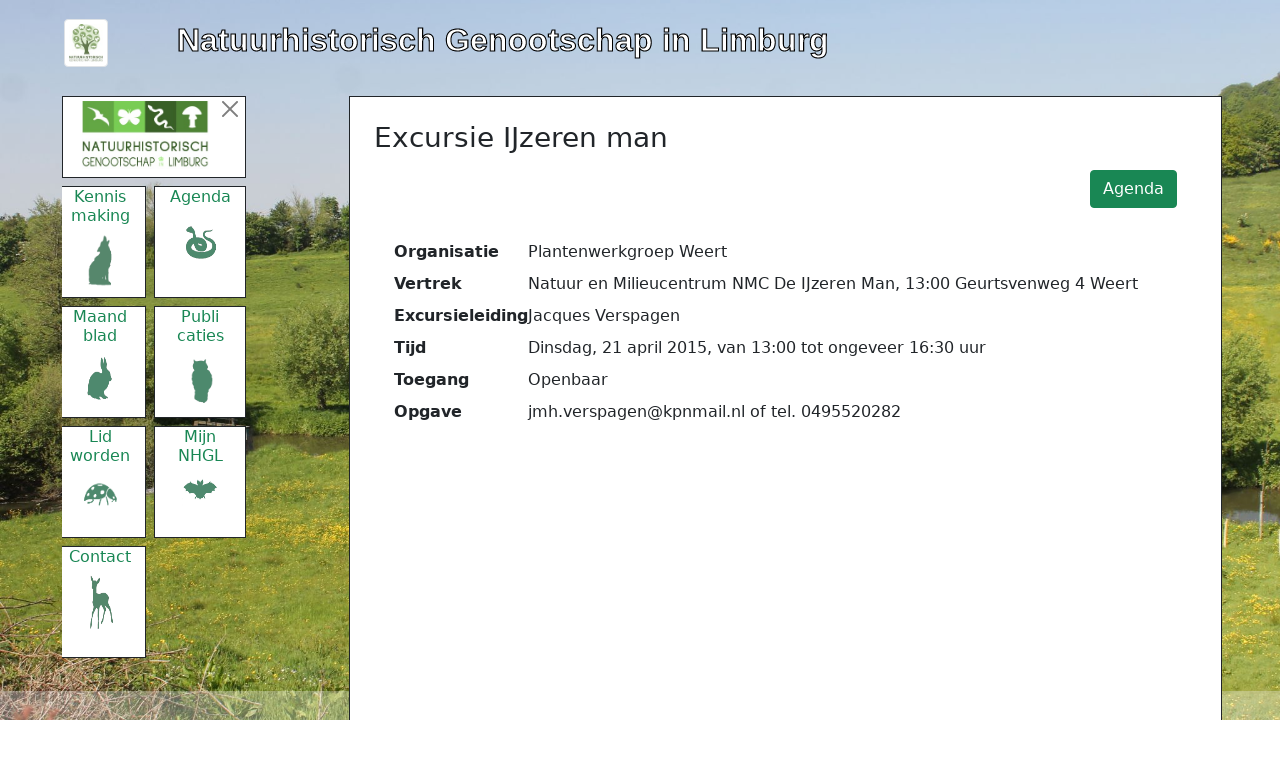

--- FILE ---
content_type: text/html; charset=UTF-8
request_url: https://ww1.nhgl.nl/agenda/item/1399
body_size: 10050
content:
<!-- Standard Page -->

<!doctype html>
<html lang="nl">
<head>
	<meta charset="utf-8">
	<meta name="viewport" content="width=device-width, initial-scale=1, shrink-to-fit=no">
	<title>Natuurhistorisch Genootschap in Limburg</title>
	
	<link href="https://cdn.jsdelivr.net/npm/bootstrap@5.1.3/dist/css/bootstrap.min.css" rel="stylesheet" integrity="sha384-1BmE4kWBq78iYhFldvKuhfTAU6auU8tT94WrHftjDbrCEXSU1oBoqyl2QvZ6jIW3" crossorigin="anonymous">
	<link rel="stylesheet" href="https://cdn.jsdelivr.net/npm/bootstrap-icons@1.7.2/font/bootstrap-icons.css">
	
	<style>
		.frame {
			width: 100%;
			height: 2000px;
			background: url("/assets/img/background/Olaf/2048px/Geuldal bij Volmolen.jpg") no-repeat fixed center;
			background-size: cover;
		}

		.title a {
			font-size: 1.3rem;
			font-family: "Times Roman New",Geneva,Arial, sans-serif;
			color: #ffffff;
			-webkit-text-stroke-color: #000000;
			-webkit-text-stroke-width: 1.1px;
		}
		
		@media (min-width: 576px) {
			.title a {
				font-size: 1.4rem;
			}
		
		@media (min-width: 768px) {
			.title a {
				font-size: 1.5rem;
			}
		
		}

		@media (min-width: 992px) {
			.offcanvas {
				visibility: visible !important;
				transform: none;
			}
			
			.title a {
				font-size: 2rem;
			}
		}
	</style>
	
	<script>
		function displayViewPortDimensions () {
			vw = Math.max(document.documentElement.clientWidth || 0, window.innerWidth || 0);
			document.getElementById("vw").innerHTML = vw;

			vh = Math.max(document.documentElement.clientHeight || 0, window.innerHeight || 0);
			document.getElementById("vh").innerHTML = vh;
			
			if (vw>=1400) {
				document.getElementById("bp").innerHTML = "xxl";
			} else if (vw>=1200) {
				document.getElementById("bp").innerHTML = "xl";
			} else if (vw>=992) {
				document.getElementById("bp").innerHTML = "lg";
			} else if (vw>=768) {
				document.getElementById("bp").innerHTML = "md";
			} else if (vw>=576) {
				document.getElementById("bp").innerHTML = "sm";
			} else {
				document.getElementById("bp").innerHTML = "xsm";
			}
		}
	</script>
</head>

<body class="frame" 
			onresize="displayViewPortDimensions();"
	>
	
	<div class="container-xl" data-nosnippet>
		<a class="visually-hidden visually-hidden-focusable d-inline-flex p-2 m-1" href="#content">Naar de inhoud</a>
		<a class="visually-hidden visually-hidden-focusable d-none d-md-inline-flex p-2 m-1" href="#main-nav">Naar de hoofdnavigatie</a>
	</div>

	<div class="d-flex flex-row fixed-top mt-3 mx-2">

		
		<div class="logo title col-1 text-start ms-5 ps-2 pb-1">
			<a href="https://nhgl.nl" title="NHGL website">
				<img class="img-thumbnail" src="https://ww1.nhgl.nl/assets/logo/nhgl/nghl boom_100px.jpg" alt="Naar de NHGL website" style="max-height: 3rem"/>
			</a>
		</div>

		
		<div class="title col text-start text-success px-3">
			<a class="text-decoration-none" href="/" title="Startpagina">
				<strong>Natuurhistorisch Genootschap in Limburg</strong>
			</a>
		</div>

		
		
		
		<div class="menu-button d-lg-none col-1 text-start me-3" style="z-index: 1045">
			<a class="btn btn-success p-0" data-bs-toggle="offcanvas" href="#main-nav" role="button" aria-controls="main-nav"><i class="bi-list h2" title="Menu" alt="Open het menu"></i></a>
		</div>

	</div>

	
	<div class="offcanvas offcanvas-start bg-transparent border-0 mt-5" data-bs-backdrop="true" data-bs-scroll="true" tabindex="-1" id="main-nav" aria-labelledby="menuLabel">
		<div class="container w-75">
			<div class="offcanvas-header mt-5 me-5 p-0 pe-5 pb-2 ps-1">
				<div class="row">
					<div class="item col bg-white border border-dark my-0 mx-2 pt-1 pb-2 pe-0 text-center" id="menuLabel">
						<a href="\"><img class="img-fluid w-75" src="https://ww1.nhgl.nl/assets/logo/nhgl/nghl liggend_300px.jpg" title="Startpagina" alt="logo naar startpagina"/></a>
						<button type="button" class="btn-close align-top" data-bs-dismiss="offcanvas" title="Menu sluiten" aria-label="Menu sluiten"></button>
					</div>
				</div>
			</div>

			<div class="offcanvas-body me-5 p-0 pe-5 overflow-hidden">
				<!-- Menu -->

<div class="row pe-1">
			<div class="item d-flex flex-column col-6 w-50 mb-2 px-1">
			<a class="link-success text-decoration-none" href="/kennismaking">
				<div class="button w-100 text-success text-center bg-white border border-dark px-2" style="height: 7rem">
					<h6> Kennis&#8203making </h6>
					<img class="h-50 w-50" src="/assets/img/buttons/nature/Wolf.png"/>
				</div>
			</a>
		</div>
		
			<div class="item d-flex flex-column col-6 w-50 mb-2 px-1">
			<a class="link-success text-decoration-none" href="/agenda">
				<div class="button w-100 text-success text-center bg-white border border-dark px-2" style="height: 7rem">
					<h6> Agenda </h6>
					<img class="h-50 w-50" src="/assets/img/buttons/nature/Slang.png"/>
				</div>
			</a>
		</div>
		</div><div class="row pe-1">
			<div class="item d-flex flex-column col-6 w-50 mb-2 px-1">
			<a class="link-success text-decoration-none" href="/maandblad">
				<div class="button w-100 text-success text-center bg-white border border-dark px-2" style="height: 7rem">
					<h6> Maand&#8203blad </h6>
					<img class="h-50 w-50" src="/assets/img/buttons/nature/Konijn.png"/>
				</div>
			</a>
		</div>
		
			<div class="item d-flex flex-column col-6 w-50 mb-2 px-1">
			<a class="link-success text-decoration-none" href="/publicaties">
				<div class="button w-100 text-success text-center bg-white border border-dark px-2" style="height: 7rem">
					<h6> Publi&#8203caties </h6>
					<img class="h-50 w-50" src="/assets/img/buttons/nature/Uil.png"/>
				</div>
			</a>
		</div>
		</div><div class="row pe-1">
			<div class="item d-flex flex-column col-6 w-50 mb-2 px-1">
			<a class="link-success text-decoration-none" href="/lid-worden">
				<div class="button w-100 text-success text-center bg-white border border-dark px-2" style="height: 7rem">
					<h6> Lid worden </h6>
					<img class="h-50 w-50" src="/assets/img/buttons/nature/Beetle.png"/>
				</div>
			</a>
		</div>
		
			<div class="item d-flex flex-column col-6 w-50 mb-2 px-1">
			<a class="link-success text-decoration-none" href="/mijn-nhgl">
				<div class="button w-100 text-success text-center bg-white border border-dark px-2" style="height: 7rem">
					<h6> Mijn NHGL </h6>
					<img class="h-50 w-50" src="/assets/img/buttons/nature/Vleermuis.png"/>
				</div>
			</a>
		</div>
		</div><div class="row pe-1">
			<div class="item d-flex flex-column col-6 w-50 mb-2 px-1">
			<a class="link-success text-decoration-none" href="/kantoor">
				<div class="button w-100 text-success text-center bg-white border border-dark px-2" style="height: 7rem">
					<h6> Contact </h6>
					<img class="h-50 w-50" src="/assets/img/buttons/nature/Ree.png"/>
				</div>
			</a>
		</div>
		</div><div class="row pe-1">
	</div>


			</div>
		</div>
	</div>


	<div class="d-flex justify-content-center">
		<div class="container min-vh-100 mt-5 mx-0 p-0" style="z-index: 1035">
		
			<div class="row h-100 justify-content-start">
			
				
				<div class="col-0 col-sm-0 col-md-1 col-lg-4 col-xl-3 col-xxl-2"></div>

				<main class="col mt-0 mt-sm-1 mt-md-3 mt-lg-5 p-4 border border-dark bg-white" id="main" style="min-height: 85vh">
					<h3>Excursie IJzeren man</h3>
					
					
					<div class="message-box w100">
</div>


					
					


	<div class="row mb-2 mx-2"><div class="col">
		
	</div></div>
	
	<div class="row mb-2 mx-2"><div class="col">
		<a type="button" class='btn btn-success float-end mb-4' href='https://ww1.nhgl.nl'>
			Agenda
		</a>
		<p class="mb-3">
			
		</p>
	</div></div>
	
	<div class="row mb-2 mx-2"><div class="col-3 col-md-2"><b>Organisatie</b></div><div class="col-10">Plantenwerkgroep Weert</div></div>
	
			
					<div class="row mb-2 mx-2"><div class="col-3 col-md-2"><b>Vertrek</b></div><div class="col-10">Natuur en Milieucentrum NMC De IJzeren Man, 13:00 Geurtsvenweg 4 Weert</div></div>
				
				<div class="row mb-2 mx-2"><div class="col-3 col-md-2"><b>Excursieleiding</b></div><div class="col-10">Jacques Verspagen</div></div>
		
					
		<div class="row mb-2 mx-2"><div class="col-3 col-md-2"><b>Tijd</b></div><div class="col-10">Dinsdag, 21 april 2015, van 13:00 tot ongeveer 16:30 uur</div></div>

				<div class="row mb-2 mx-2"><div class="col-3 col-md-2"><b>Toegang</b></div><div class="col-10">Openbaar</div></div>
			

				<div class="row mb-2 mx-2"><div class="col-3 col-md-2"><b>Opgave</b></div><div class="col-10">jmh.verspagen@kpnmail.nl of tel. 0495520282</div></div>
			

				

				

				

					
									</main>
			</div>
					</div>
	</div>


	<footer class="row bg-light py-1 mt-5 pe-2 fixed-bottom" style="--bs-bg-opacity: .3">
		<div class="col text-center small"><strong>(c) 2021 - 2026, <a class="link-success" href="https://mistletoe.nl" target="_blank">Mistletoe information</a>, Netherlands</strong></div>
	</footer>

	
	<script src="https://cdn.jsdelivr.net/npm/bootstrap@5.1.3/dist/js/bootstrap.bundle.min.js" integrity="sha384-ka7Sk0Gln4gmtz2MlQnikT1wXgYsOg+OMhuP+IlRH9sENBO0LRn5q+8nbTov4+1p" crossorigin="anonymous"></script>
	<script src="/js/app.js"></script>

	
	<style >
            .grecaptcha-badge {
                visibility: hidden;
            }
        </style>
        <script >
        if (!document.getElementById('gReCaptchaScript')) {
            let reCaptchaScript = document.createElement('script');
            reCaptchaScript.setAttribute('src', 'https://www.google.com/recaptcha/api.js?render=6LeOG9MfAAAAAHSv1NN4HhMLUPgQ8566uz6pjJad&hl=nl');
            reCaptchaScript.async = true;
            reCaptchaScript.defer = true;
            document.head.appendChild(reCaptchaScript);
        }
    </script>



<script >
    function refreshReCaptchaV3(fieldId,action){
        return new Promise(function (resolve, reject) {
            grecaptcha.ready(function () {
                grecaptcha.execute(window['client'+fieldId], {
                    action: action
                }).then(resolve);
            });
        });
    }

    function getReCaptchaV3Response(fieldId){
        return grecaptcha.getResponse(window['client'+fieldId])
    }
</script>


</body>
</html>


--- FILE ---
content_type: text/html; charset=utf-8
request_url: https://www.google.com/recaptcha/api2/anchor?ar=1&k=6LeOG9MfAAAAAHSv1NN4HhMLUPgQ8566uz6pjJad&co=aHR0cHM6Ly93dzEubmhnbC5ubDo0NDM.&hl=nl&v=PoyoqOPhxBO7pBk68S4YbpHZ&size=invisible&anchor-ms=20000&execute-ms=30000&cb=ou3ap7vzb6hf
body_size: 48608
content:
<!DOCTYPE HTML><html dir="ltr" lang="nl"><head><meta http-equiv="Content-Type" content="text/html; charset=UTF-8">
<meta http-equiv="X-UA-Compatible" content="IE=edge">
<title>reCAPTCHA</title>
<style type="text/css">
/* cyrillic-ext */
@font-face {
  font-family: 'Roboto';
  font-style: normal;
  font-weight: 400;
  font-stretch: 100%;
  src: url(//fonts.gstatic.com/s/roboto/v48/KFO7CnqEu92Fr1ME7kSn66aGLdTylUAMa3GUBHMdazTgWw.woff2) format('woff2');
  unicode-range: U+0460-052F, U+1C80-1C8A, U+20B4, U+2DE0-2DFF, U+A640-A69F, U+FE2E-FE2F;
}
/* cyrillic */
@font-face {
  font-family: 'Roboto';
  font-style: normal;
  font-weight: 400;
  font-stretch: 100%;
  src: url(//fonts.gstatic.com/s/roboto/v48/KFO7CnqEu92Fr1ME7kSn66aGLdTylUAMa3iUBHMdazTgWw.woff2) format('woff2');
  unicode-range: U+0301, U+0400-045F, U+0490-0491, U+04B0-04B1, U+2116;
}
/* greek-ext */
@font-face {
  font-family: 'Roboto';
  font-style: normal;
  font-weight: 400;
  font-stretch: 100%;
  src: url(//fonts.gstatic.com/s/roboto/v48/KFO7CnqEu92Fr1ME7kSn66aGLdTylUAMa3CUBHMdazTgWw.woff2) format('woff2');
  unicode-range: U+1F00-1FFF;
}
/* greek */
@font-face {
  font-family: 'Roboto';
  font-style: normal;
  font-weight: 400;
  font-stretch: 100%;
  src: url(//fonts.gstatic.com/s/roboto/v48/KFO7CnqEu92Fr1ME7kSn66aGLdTylUAMa3-UBHMdazTgWw.woff2) format('woff2');
  unicode-range: U+0370-0377, U+037A-037F, U+0384-038A, U+038C, U+038E-03A1, U+03A3-03FF;
}
/* math */
@font-face {
  font-family: 'Roboto';
  font-style: normal;
  font-weight: 400;
  font-stretch: 100%;
  src: url(//fonts.gstatic.com/s/roboto/v48/KFO7CnqEu92Fr1ME7kSn66aGLdTylUAMawCUBHMdazTgWw.woff2) format('woff2');
  unicode-range: U+0302-0303, U+0305, U+0307-0308, U+0310, U+0312, U+0315, U+031A, U+0326-0327, U+032C, U+032F-0330, U+0332-0333, U+0338, U+033A, U+0346, U+034D, U+0391-03A1, U+03A3-03A9, U+03B1-03C9, U+03D1, U+03D5-03D6, U+03F0-03F1, U+03F4-03F5, U+2016-2017, U+2034-2038, U+203C, U+2040, U+2043, U+2047, U+2050, U+2057, U+205F, U+2070-2071, U+2074-208E, U+2090-209C, U+20D0-20DC, U+20E1, U+20E5-20EF, U+2100-2112, U+2114-2115, U+2117-2121, U+2123-214F, U+2190, U+2192, U+2194-21AE, U+21B0-21E5, U+21F1-21F2, U+21F4-2211, U+2213-2214, U+2216-22FF, U+2308-230B, U+2310, U+2319, U+231C-2321, U+2336-237A, U+237C, U+2395, U+239B-23B7, U+23D0, U+23DC-23E1, U+2474-2475, U+25AF, U+25B3, U+25B7, U+25BD, U+25C1, U+25CA, U+25CC, U+25FB, U+266D-266F, U+27C0-27FF, U+2900-2AFF, U+2B0E-2B11, U+2B30-2B4C, U+2BFE, U+3030, U+FF5B, U+FF5D, U+1D400-1D7FF, U+1EE00-1EEFF;
}
/* symbols */
@font-face {
  font-family: 'Roboto';
  font-style: normal;
  font-weight: 400;
  font-stretch: 100%;
  src: url(//fonts.gstatic.com/s/roboto/v48/KFO7CnqEu92Fr1ME7kSn66aGLdTylUAMaxKUBHMdazTgWw.woff2) format('woff2');
  unicode-range: U+0001-000C, U+000E-001F, U+007F-009F, U+20DD-20E0, U+20E2-20E4, U+2150-218F, U+2190, U+2192, U+2194-2199, U+21AF, U+21E6-21F0, U+21F3, U+2218-2219, U+2299, U+22C4-22C6, U+2300-243F, U+2440-244A, U+2460-24FF, U+25A0-27BF, U+2800-28FF, U+2921-2922, U+2981, U+29BF, U+29EB, U+2B00-2BFF, U+4DC0-4DFF, U+FFF9-FFFB, U+10140-1018E, U+10190-1019C, U+101A0, U+101D0-101FD, U+102E0-102FB, U+10E60-10E7E, U+1D2C0-1D2D3, U+1D2E0-1D37F, U+1F000-1F0FF, U+1F100-1F1AD, U+1F1E6-1F1FF, U+1F30D-1F30F, U+1F315, U+1F31C, U+1F31E, U+1F320-1F32C, U+1F336, U+1F378, U+1F37D, U+1F382, U+1F393-1F39F, U+1F3A7-1F3A8, U+1F3AC-1F3AF, U+1F3C2, U+1F3C4-1F3C6, U+1F3CA-1F3CE, U+1F3D4-1F3E0, U+1F3ED, U+1F3F1-1F3F3, U+1F3F5-1F3F7, U+1F408, U+1F415, U+1F41F, U+1F426, U+1F43F, U+1F441-1F442, U+1F444, U+1F446-1F449, U+1F44C-1F44E, U+1F453, U+1F46A, U+1F47D, U+1F4A3, U+1F4B0, U+1F4B3, U+1F4B9, U+1F4BB, U+1F4BF, U+1F4C8-1F4CB, U+1F4D6, U+1F4DA, U+1F4DF, U+1F4E3-1F4E6, U+1F4EA-1F4ED, U+1F4F7, U+1F4F9-1F4FB, U+1F4FD-1F4FE, U+1F503, U+1F507-1F50B, U+1F50D, U+1F512-1F513, U+1F53E-1F54A, U+1F54F-1F5FA, U+1F610, U+1F650-1F67F, U+1F687, U+1F68D, U+1F691, U+1F694, U+1F698, U+1F6AD, U+1F6B2, U+1F6B9-1F6BA, U+1F6BC, U+1F6C6-1F6CF, U+1F6D3-1F6D7, U+1F6E0-1F6EA, U+1F6F0-1F6F3, U+1F6F7-1F6FC, U+1F700-1F7FF, U+1F800-1F80B, U+1F810-1F847, U+1F850-1F859, U+1F860-1F887, U+1F890-1F8AD, U+1F8B0-1F8BB, U+1F8C0-1F8C1, U+1F900-1F90B, U+1F93B, U+1F946, U+1F984, U+1F996, U+1F9E9, U+1FA00-1FA6F, U+1FA70-1FA7C, U+1FA80-1FA89, U+1FA8F-1FAC6, U+1FACE-1FADC, U+1FADF-1FAE9, U+1FAF0-1FAF8, U+1FB00-1FBFF;
}
/* vietnamese */
@font-face {
  font-family: 'Roboto';
  font-style: normal;
  font-weight: 400;
  font-stretch: 100%;
  src: url(//fonts.gstatic.com/s/roboto/v48/KFO7CnqEu92Fr1ME7kSn66aGLdTylUAMa3OUBHMdazTgWw.woff2) format('woff2');
  unicode-range: U+0102-0103, U+0110-0111, U+0128-0129, U+0168-0169, U+01A0-01A1, U+01AF-01B0, U+0300-0301, U+0303-0304, U+0308-0309, U+0323, U+0329, U+1EA0-1EF9, U+20AB;
}
/* latin-ext */
@font-face {
  font-family: 'Roboto';
  font-style: normal;
  font-weight: 400;
  font-stretch: 100%;
  src: url(//fonts.gstatic.com/s/roboto/v48/KFO7CnqEu92Fr1ME7kSn66aGLdTylUAMa3KUBHMdazTgWw.woff2) format('woff2');
  unicode-range: U+0100-02BA, U+02BD-02C5, U+02C7-02CC, U+02CE-02D7, U+02DD-02FF, U+0304, U+0308, U+0329, U+1D00-1DBF, U+1E00-1E9F, U+1EF2-1EFF, U+2020, U+20A0-20AB, U+20AD-20C0, U+2113, U+2C60-2C7F, U+A720-A7FF;
}
/* latin */
@font-face {
  font-family: 'Roboto';
  font-style: normal;
  font-weight: 400;
  font-stretch: 100%;
  src: url(//fonts.gstatic.com/s/roboto/v48/KFO7CnqEu92Fr1ME7kSn66aGLdTylUAMa3yUBHMdazQ.woff2) format('woff2');
  unicode-range: U+0000-00FF, U+0131, U+0152-0153, U+02BB-02BC, U+02C6, U+02DA, U+02DC, U+0304, U+0308, U+0329, U+2000-206F, U+20AC, U+2122, U+2191, U+2193, U+2212, U+2215, U+FEFF, U+FFFD;
}
/* cyrillic-ext */
@font-face {
  font-family: 'Roboto';
  font-style: normal;
  font-weight: 500;
  font-stretch: 100%;
  src: url(//fonts.gstatic.com/s/roboto/v48/KFO7CnqEu92Fr1ME7kSn66aGLdTylUAMa3GUBHMdazTgWw.woff2) format('woff2');
  unicode-range: U+0460-052F, U+1C80-1C8A, U+20B4, U+2DE0-2DFF, U+A640-A69F, U+FE2E-FE2F;
}
/* cyrillic */
@font-face {
  font-family: 'Roboto';
  font-style: normal;
  font-weight: 500;
  font-stretch: 100%;
  src: url(//fonts.gstatic.com/s/roboto/v48/KFO7CnqEu92Fr1ME7kSn66aGLdTylUAMa3iUBHMdazTgWw.woff2) format('woff2');
  unicode-range: U+0301, U+0400-045F, U+0490-0491, U+04B0-04B1, U+2116;
}
/* greek-ext */
@font-face {
  font-family: 'Roboto';
  font-style: normal;
  font-weight: 500;
  font-stretch: 100%;
  src: url(//fonts.gstatic.com/s/roboto/v48/KFO7CnqEu92Fr1ME7kSn66aGLdTylUAMa3CUBHMdazTgWw.woff2) format('woff2');
  unicode-range: U+1F00-1FFF;
}
/* greek */
@font-face {
  font-family: 'Roboto';
  font-style: normal;
  font-weight: 500;
  font-stretch: 100%;
  src: url(//fonts.gstatic.com/s/roboto/v48/KFO7CnqEu92Fr1ME7kSn66aGLdTylUAMa3-UBHMdazTgWw.woff2) format('woff2');
  unicode-range: U+0370-0377, U+037A-037F, U+0384-038A, U+038C, U+038E-03A1, U+03A3-03FF;
}
/* math */
@font-face {
  font-family: 'Roboto';
  font-style: normal;
  font-weight: 500;
  font-stretch: 100%;
  src: url(//fonts.gstatic.com/s/roboto/v48/KFO7CnqEu92Fr1ME7kSn66aGLdTylUAMawCUBHMdazTgWw.woff2) format('woff2');
  unicode-range: U+0302-0303, U+0305, U+0307-0308, U+0310, U+0312, U+0315, U+031A, U+0326-0327, U+032C, U+032F-0330, U+0332-0333, U+0338, U+033A, U+0346, U+034D, U+0391-03A1, U+03A3-03A9, U+03B1-03C9, U+03D1, U+03D5-03D6, U+03F0-03F1, U+03F4-03F5, U+2016-2017, U+2034-2038, U+203C, U+2040, U+2043, U+2047, U+2050, U+2057, U+205F, U+2070-2071, U+2074-208E, U+2090-209C, U+20D0-20DC, U+20E1, U+20E5-20EF, U+2100-2112, U+2114-2115, U+2117-2121, U+2123-214F, U+2190, U+2192, U+2194-21AE, U+21B0-21E5, U+21F1-21F2, U+21F4-2211, U+2213-2214, U+2216-22FF, U+2308-230B, U+2310, U+2319, U+231C-2321, U+2336-237A, U+237C, U+2395, U+239B-23B7, U+23D0, U+23DC-23E1, U+2474-2475, U+25AF, U+25B3, U+25B7, U+25BD, U+25C1, U+25CA, U+25CC, U+25FB, U+266D-266F, U+27C0-27FF, U+2900-2AFF, U+2B0E-2B11, U+2B30-2B4C, U+2BFE, U+3030, U+FF5B, U+FF5D, U+1D400-1D7FF, U+1EE00-1EEFF;
}
/* symbols */
@font-face {
  font-family: 'Roboto';
  font-style: normal;
  font-weight: 500;
  font-stretch: 100%;
  src: url(//fonts.gstatic.com/s/roboto/v48/KFO7CnqEu92Fr1ME7kSn66aGLdTylUAMaxKUBHMdazTgWw.woff2) format('woff2');
  unicode-range: U+0001-000C, U+000E-001F, U+007F-009F, U+20DD-20E0, U+20E2-20E4, U+2150-218F, U+2190, U+2192, U+2194-2199, U+21AF, U+21E6-21F0, U+21F3, U+2218-2219, U+2299, U+22C4-22C6, U+2300-243F, U+2440-244A, U+2460-24FF, U+25A0-27BF, U+2800-28FF, U+2921-2922, U+2981, U+29BF, U+29EB, U+2B00-2BFF, U+4DC0-4DFF, U+FFF9-FFFB, U+10140-1018E, U+10190-1019C, U+101A0, U+101D0-101FD, U+102E0-102FB, U+10E60-10E7E, U+1D2C0-1D2D3, U+1D2E0-1D37F, U+1F000-1F0FF, U+1F100-1F1AD, U+1F1E6-1F1FF, U+1F30D-1F30F, U+1F315, U+1F31C, U+1F31E, U+1F320-1F32C, U+1F336, U+1F378, U+1F37D, U+1F382, U+1F393-1F39F, U+1F3A7-1F3A8, U+1F3AC-1F3AF, U+1F3C2, U+1F3C4-1F3C6, U+1F3CA-1F3CE, U+1F3D4-1F3E0, U+1F3ED, U+1F3F1-1F3F3, U+1F3F5-1F3F7, U+1F408, U+1F415, U+1F41F, U+1F426, U+1F43F, U+1F441-1F442, U+1F444, U+1F446-1F449, U+1F44C-1F44E, U+1F453, U+1F46A, U+1F47D, U+1F4A3, U+1F4B0, U+1F4B3, U+1F4B9, U+1F4BB, U+1F4BF, U+1F4C8-1F4CB, U+1F4D6, U+1F4DA, U+1F4DF, U+1F4E3-1F4E6, U+1F4EA-1F4ED, U+1F4F7, U+1F4F9-1F4FB, U+1F4FD-1F4FE, U+1F503, U+1F507-1F50B, U+1F50D, U+1F512-1F513, U+1F53E-1F54A, U+1F54F-1F5FA, U+1F610, U+1F650-1F67F, U+1F687, U+1F68D, U+1F691, U+1F694, U+1F698, U+1F6AD, U+1F6B2, U+1F6B9-1F6BA, U+1F6BC, U+1F6C6-1F6CF, U+1F6D3-1F6D7, U+1F6E0-1F6EA, U+1F6F0-1F6F3, U+1F6F7-1F6FC, U+1F700-1F7FF, U+1F800-1F80B, U+1F810-1F847, U+1F850-1F859, U+1F860-1F887, U+1F890-1F8AD, U+1F8B0-1F8BB, U+1F8C0-1F8C1, U+1F900-1F90B, U+1F93B, U+1F946, U+1F984, U+1F996, U+1F9E9, U+1FA00-1FA6F, U+1FA70-1FA7C, U+1FA80-1FA89, U+1FA8F-1FAC6, U+1FACE-1FADC, U+1FADF-1FAE9, U+1FAF0-1FAF8, U+1FB00-1FBFF;
}
/* vietnamese */
@font-face {
  font-family: 'Roboto';
  font-style: normal;
  font-weight: 500;
  font-stretch: 100%;
  src: url(//fonts.gstatic.com/s/roboto/v48/KFO7CnqEu92Fr1ME7kSn66aGLdTylUAMa3OUBHMdazTgWw.woff2) format('woff2');
  unicode-range: U+0102-0103, U+0110-0111, U+0128-0129, U+0168-0169, U+01A0-01A1, U+01AF-01B0, U+0300-0301, U+0303-0304, U+0308-0309, U+0323, U+0329, U+1EA0-1EF9, U+20AB;
}
/* latin-ext */
@font-face {
  font-family: 'Roboto';
  font-style: normal;
  font-weight: 500;
  font-stretch: 100%;
  src: url(//fonts.gstatic.com/s/roboto/v48/KFO7CnqEu92Fr1ME7kSn66aGLdTylUAMa3KUBHMdazTgWw.woff2) format('woff2');
  unicode-range: U+0100-02BA, U+02BD-02C5, U+02C7-02CC, U+02CE-02D7, U+02DD-02FF, U+0304, U+0308, U+0329, U+1D00-1DBF, U+1E00-1E9F, U+1EF2-1EFF, U+2020, U+20A0-20AB, U+20AD-20C0, U+2113, U+2C60-2C7F, U+A720-A7FF;
}
/* latin */
@font-face {
  font-family: 'Roboto';
  font-style: normal;
  font-weight: 500;
  font-stretch: 100%;
  src: url(//fonts.gstatic.com/s/roboto/v48/KFO7CnqEu92Fr1ME7kSn66aGLdTylUAMa3yUBHMdazQ.woff2) format('woff2');
  unicode-range: U+0000-00FF, U+0131, U+0152-0153, U+02BB-02BC, U+02C6, U+02DA, U+02DC, U+0304, U+0308, U+0329, U+2000-206F, U+20AC, U+2122, U+2191, U+2193, U+2212, U+2215, U+FEFF, U+FFFD;
}
/* cyrillic-ext */
@font-face {
  font-family: 'Roboto';
  font-style: normal;
  font-weight: 900;
  font-stretch: 100%;
  src: url(//fonts.gstatic.com/s/roboto/v48/KFO7CnqEu92Fr1ME7kSn66aGLdTylUAMa3GUBHMdazTgWw.woff2) format('woff2');
  unicode-range: U+0460-052F, U+1C80-1C8A, U+20B4, U+2DE0-2DFF, U+A640-A69F, U+FE2E-FE2F;
}
/* cyrillic */
@font-face {
  font-family: 'Roboto';
  font-style: normal;
  font-weight: 900;
  font-stretch: 100%;
  src: url(//fonts.gstatic.com/s/roboto/v48/KFO7CnqEu92Fr1ME7kSn66aGLdTylUAMa3iUBHMdazTgWw.woff2) format('woff2');
  unicode-range: U+0301, U+0400-045F, U+0490-0491, U+04B0-04B1, U+2116;
}
/* greek-ext */
@font-face {
  font-family: 'Roboto';
  font-style: normal;
  font-weight: 900;
  font-stretch: 100%;
  src: url(//fonts.gstatic.com/s/roboto/v48/KFO7CnqEu92Fr1ME7kSn66aGLdTylUAMa3CUBHMdazTgWw.woff2) format('woff2');
  unicode-range: U+1F00-1FFF;
}
/* greek */
@font-face {
  font-family: 'Roboto';
  font-style: normal;
  font-weight: 900;
  font-stretch: 100%;
  src: url(//fonts.gstatic.com/s/roboto/v48/KFO7CnqEu92Fr1ME7kSn66aGLdTylUAMa3-UBHMdazTgWw.woff2) format('woff2');
  unicode-range: U+0370-0377, U+037A-037F, U+0384-038A, U+038C, U+038E-03A1, U+03A3-03FF;
}
/* math */
@font-face {
  font-family: 'Roboto';
  font-style: normal;
  font-weight: 900;
  font-stretch: 100%;
  src: url(//fonts.gstatic.com/s/roboto/v48/KFO7CnqEu92Fr1ME7kSn66aGLdTylUAMawCUBHMdazTgWw.woff2) format('woff2');
  unicode-range: U+0302-0303, U+0305, U+0307-0308, U+0310, U+0312, U+0315, U+031A, U+0326-0327, U+032C, U+032F-0330, U+0332-0333, U+0338, U+033A, U+0346, U+034D, U+0391-03A1, U+03A3-03A9, U+03B1-03C9, U+03D1, U+03D5-03D6, U+03F0-03F1, U+03F4-03F5, U+2016-2017, U+2034-2038, U+203C, U+2040, U+2043, U+2047, U+2050, U+2057, U+205F, U+2070-2071, U+2074-208E, U+2090-209C, U+20D0-20DC, U+20E1, U+20E5-20EF, U+2100-2112, U+2114-2115, U+2117-2121, U+2123-214F, U+2190, U+2192, U+2194-21AE, U+21B0-21E5, U+21F1-21F2, U+21F4-2211, U+2213-2214, U+2216-22FF, U+2308-230B, U+2310, U+2319, U+231C-2321, U+2336-237A, U+237C, U+2395, U+239B-23B7, U+23D0, U+23DC-23E1, U+2474-2475, U+25AF, U+25B3, U+25B7, U+25BD, U+25C1, U+25CA, U+25CC, U+25FB, U+266D-266F, U+27C0-27FF, U+2900-2AFF, U+2B0E-2B11, U+2B30-2B4C, U+2BFE, U+3030, U+FF5B, U+FF5D, U+1D400-1D7FF, U+1EE00-1EEFF;
}
/* symbols */
@font-face {
  font-family: 'Roboto';
  font-style: normal;
  font-weight: 900;
  font-stretch: 100%;
  src: url(//fonts.gstatic.com/s/roboto/v48/KFO7CnqEu92Fr1ME7kSn66aGLdTylUAMaxKUBHMdazTgWw.woff2) format('woff2');
  unicode-range: U+0001-000C, U+000E-001F, U+007F-009F, U+20DD-20E0, U+20E2-20E4, U+2150-218F, U+2190, U+2192, U+2194-2199, U+21AF, U+21E6-21F0, U+21F3, U+2218-2219, U+2299, U+22C4-22C6, U+2300-243F, U+2440-244A, U+2460-24FF, U+25A0-27BF, U+2800-28FF, U+2921-2922, U+2981, U+29BF, U+29EB, U+2B00-2BFF, U+4DC0-4DFF, U+FFF9-FFFB, U+10140-1018E, U+10190-1019C, U+101A0, U+101D0-101FD, U+102E0-102FB, U+10E60-10E7E, U+1D2C0-1D2D3, U+1D2E0-1D37F, U+1F000-1F0FF, U+1F100-1F1AD, U+1F1E6-1F1FF, U+1F30D-1F30F, U+1F315, U+1F31C, U+1F31E, U+1F320-1F32C, U+1F336, U+1F378, U+1F37D, U+1F382, U+1F393-1F39F, U+1F3A7-1F3A8, U+1F3AC-1F3AF, U+1F3C2, U+1F3C4-1F3C6, U+1F3CA-1F3CE, U+1F3D4-1F3E0, U+1F3ED, U+1F3F1-1F3F3, U+1F3F5-1F3F7, U+1F408, U+1F415, U+1F41F, U+1F426, U+1F43F, U+1F441-1F442, U+1F444, U+1F446-1F449, U+1F44C-1F44E, U+1F453, U+1F46A, U+1F47D, U+1F4A3, U+1F4B0, U+1F4B3, U+1F4B9, U+1F4BB, U+1F4BF, U+1F4C8-1F4CB, U+1F4D6, U+1F4DA, U+1F4DF, U+1F4E3-1F4E6, U+1F4EA-1F4ED, U+1F4F7, U+1F4F9-1F4FB, U+1F4FD-1F4FE, U+1F503, U+1F507-1F50B, U+1F50D, U+1F512-1F513, U+1F53E-1F54A, U+1F54F-1F5FA, U+1F610, U+1F650-1F67F, U+1F687, U+1F68D, U+1F691, U+1F694, U+1F698, U+1F6AD, U+1F6B2, U+1F6B9-1F6BA, U+1F6BC, U+1F6C6-1F6CF, U+1F6D3-1F6D7, U+1F6E0-1F6EA, U+1F6F0-1F6F3, U+1F6F7-1F6FC, U+1F700-1F7FF, U+1F800-1F80B, U+1F810-1F847, U+1F850-1F859, U+1F860-1F887, U+1F890-1F8AD, U+1F8B0-1F8BB, U+1F8C0-1F8C1, U+1F900-1F90B, U+1F93B, U+1F946, U+1F984, U+1F996, U+1F9E9, U+1FA00-1FA6F, U+1FA70-1FA7C, U+1FA80-1FA89, U+1FA8F-1FAC6, U+1FACE-1FADC, U+1FADF-1FAE9, U+1FAF0-1FAF8, U+1FB00-1FBFF;
}
/* vietnamese */
@font-face {
  font-family: 'Roboto';
  font-style: normal;
  font-weight: 900;
  font-stretch: 100%;
  src: url(//fonts.gstatic.com/s/roboto/v48/KFO7CnqEu92Fr1ME7kSn66aGLdTylUAMa3OUBHMdazTgWw.woff2) format('woff2');
  unicode-range: U+0102-0103, U+0110-0111, U+0128-0129, U+0168-0169, U+01A0-01A1, U+01AF-01B0, U+0300-0301, U+0303-0304, U+0308-0309, U+0323, U+0329, U+1EA0-1EF9, U+20AB;
}
/* latin-ext */
@font-face {
  font-family: 'Roboto';
  font-style: normal;
  font-weight: 900;
  font-stretch: 100%;
  src: url(//fonts.gstatic.com/s/roboto/v48/KFO7CnqEu92Fr1ME7kSn66aGLdTylUAMa3KUBHMdazTgWw.woff2) format('woff2');
  unicode-range: U+0100-02BA, U+02BD-02C5, U+02C7-02CC, U+02CE-02D7, U+02DD-02FF, U+0304, U+0308, U+0329, U+1D00-1DBF, U+1E00-1E9F, U+1EF2-1EFF, U+2020, U+20A0-20AB, U+20AD-20C0, U+2113, U+2C60-2C7F, U+A720-A7FF;
}
/* latin */
@font-face {
  font-family: 'Roboto';
  font-style: normal;
  font-weight: 900;
  font-stretch: 100%;
  src: url(//fonts.gstatic.com/s/roboto/v48/KFO7CnqEu92Fr1ME7kSn66aGLdTylUAMa3yUBHMdazQ.woff2) format('woff2');
  unicode-range: U+0000-00FF, U+0131, U+0152-0153, U+02BB-02BC, U+02C6, U+02DA, U+02DC, U+0304, U+0308, U+0329, U+2000-206F, U+20AC, U+2122, U+2191, U+2193, U+2212, U+2215, U+FEFF, U+FFFD;
}

</style>
<link rel="stylesheet" type="text/css" href="https://www.gstatic.com/recaptcha/releases/PoyoqOPhxBO7pBk68S4YbpHZ/styles__ltr.css">
<script nonce="iTs9fvBW9CPE4_B5qvEqMA" type="text/javascript">window['__recaptcha_api'] = 'https://www.google.com/recaptcha/api2/';</script>
<script type="text/javascript" src="https://www.gstatic.com/recaptcha/releases/PoyoqOPhxBO7pBk68S4YbpHZ/recaptcha__nl.js" nonce="iTs9fvBW9CPE4_B5qvEqMA">
      
    </script></head>
<body><div id="rc-anchor-alert" class="rc-anchor-alert"></div>
<input type="hidden" id="recaptcha-token" value="[base64]">
<script type="text/javascript" nonce="iTs9fvBW9CPE4_B5qvEqMA">
      recaptcha.anchor.Main.init("[\x22ainput\x22,[\x22bgdata\x22,\x22\x22,\[base64]/[base64]/[base64]/[base64]/[base64]/[base64]/[base64]/[base64]/[base64]/[base64]\\u003d\x22,\[base64]\\u003d\\u003d\x22,\[base64]/Cp8K+w7duw71jw6VMezLDo0bDs8KlRsO2w6wNw5/[base64]/DhXBmw4YFVsKzBcORwrvDhGbCpgbDgcOEfsOAcRLCk8KfwpLCgWMkw5x2w4E3MsKNwrEVWTLCk2AUcRdnUcKgwpHCg3tPeHERwo/CgcKlC8OxwqrDiFXDsmzCgsKbwqkqbAV8w4cOTsKFG8O3w7/DjXIfVMKXwrdhc8ODwoXDiz3DjlnCrVkhWcOYw4wRwrlxw6daWnLCuMOLfFEZMMK1f2AmwrgTDlTCrsKAwqs/RcOXwoQZwqvDo8Ksw6Ybw6fCsx7CpcO3wqcNw6HDtMKIwrJow647fsK8bsKDNBNPwqfDn8OOw5rDt3DDtk81wrLDtz4gFMO2HloVw78fwoV3PT7Dvkl7w5RGwp3Cq8KZwoLCuVpqJ8KSw5/CuMKYN8ONC8Otw4o7wr7CuMOqSMOJecOPRcK8ah7ClA1Qw5jDncK2w6LDphXCicOkw4FFDmjDhl8gw7tfR1PCnQbDisOAQH5fW8KTF8KowqHDvmBTw7TChhbDnTLDnMO6wqIia3nCmMKYdjBfwoYjwoIcw4/CgcKlejh6wpjCjcK0w6o8YC3DhsOXw7HCgVxNw6fCnsKqGzVHYcOFPMOTw53DsBnDjsOIwr/ChsO9AsOSa8K1FMOqw6rDtFHDhENQwo/CjGVUORNewoI8SUIfwrDCrGfDqcK4LcO9RcOIU8OjwqHCicKAS8O/[base64]/DlCXCjEPDmDF/w7Uqf8OSfsK+w6Iqd8KcwrLCp8K9wrIKFw7DkMOHNGdrD8OzQcONWD/[base64]/ClMOgw53DhWVvDMOhw6FWw7dFw64Xw6PCkGArYjrDj2nDvsOFQMOnwqp1wonDvcKuwpPDkMOKDXN2GlzDrVYFwr3DhjcqCcOdGcKyw6PDoMKiwqHDlcOOwqcvVsOuwqHCtsOIXcKkw6dYd8K6w77CqMOOVMKOAw/ClhbDpcOvw5JbX3MgX8K+wo3CvMK/[base64]/CvBbCn8KkNMOzWcKMwrPDr3vDhSB5wrjCv8O7w5gHwopMw7nCgMOCRjjDrnNxDkzCmRXCjiLCpBtwDCTDp8KmexpQwprCp2jDgMOpKcKaPkpRUsOvS8Kww5XClkzCp8K1PsOKw5DClsKkw6hACXjCoMKFw655w7/Dq8OhVcKbecKcwrvDhcOSwrgSXMOCSsK3cMKZwoAyw5FYRG5GdzzCocKYI3fDi8Ojw5ROw4/DisOeWErDnntLwo/CtjA0Gl4hB8KBQsK3aEFiw4/DhFRMw6rCgABCLsKgMA3DnsODw5U/wrlFw4obw5fClMOaw77DrRbDg1djw58rVcOVETfDu8OFEcKxUADDji8kw5/[base64]/[base64]/[base64]/ChMKLRW3CicKYwr3CsSrDuMKdw4/DlhcSchQNw5jCrsOCHXwBwqV8NC4AGx3DjCYlwonCisOeQUYfZ2ETw4bCjQ7CiADCp8KEw4zCrwwRwoYzw5AYcsKww47CgiB8wpkZXDpZw5wsc8O6JRHDoQs5w6tDw7PCkEg4ARJYwpwdD8OQBGVdNcKkUMK9IzJow4jDk8KIwr15CUDCjw/Cm0vCtVREMyHCrDTCvsKtIsOOwqQ2SzMzw486NjHCkSF/[base64]/[base64]/E8KTNMKZwp4Uw5U/fsKfwpoFw4TCrQcqT2FHw6LCiXzCpMO3AU7CjMKWwpMPwo/CtznDixYVw68NWcK3wqIEw44hEH/DjcK0w6sOwqbCrH3ChXouIVHDssOECAQzw5kJwq5tMwvDuxfCoMK9w64hw7vDp2Miw6cKwr1bfFvCosKEwoIow5kOwqx6w69Nw7RGwpcHSDsdw5zCgjnDm8Oewp7DjhJ9G8K4w6jDm8O0NlULTzXCicKTfRTDv8O3T8ORwq3CoRlFBMK1wrAGDsO/wodQTsKJAcKYXXV1wqTDjsOgwqPCkFIpw7tEwr/CnTDDscK/ZkdJw6tRw75ULGzCpsOtKmLCsxkwwoVkw4gRYsOObApOw5PCs8KracO4w4tfwol/KgkSXGnDhnMRLsO5SB7DnsOuQsKTSFwMIcOgCcOBwoPDpGnDn8OMwp4Bw5F9Dm9zw4DCiiIVV8O1wrJkwqnCtcKUH1Iuw4bDsxdewr/DoCtFIWzClFTDhcOoRGsMw6nCuMOewr83w6rDl1DCiGDCpUPCo3ctBlXCq8K2w5t9EcKvLiNHw7UZw5ExwrnDtQxWLcOCw5PDp8KJwqPDp8OkAcKxO8KbIMO6dMKTB8KGw4rDlcOsasKCUXJqwpTCo8OlGcK0XMOlbRfDlT/DpcONwr/DicOTGC1qw63Dt8KBwp5Bw5vCm8OKw5rDk8OdBHHDjlfChFDDoVDCj8OyKWLDvHkHZsO2w687HsOFTMOSw5U8w7DDmn3CihYjw7HCoMOaw4UCU8K3OGoFJsOPR1/CsCTCncO5aCQIcMKobgIowpVjYkvDmXEcHm3CvcONw7YFV1LCoFXCgBLDlSs3w7BGw6PDn8OGwqnCgsKuw5vDnXXCnsKsKU/CpcOWDcOmwpE5P8OaasOuw60Dw7YrAzLDpi7Dqn0JY8KTBEzCmjzCuW4YV1lxw78tw4dRwpM1w5bDilDDu8Kyw48mesKoA0zCjw4Hw73Do8ObW0Bob8OlAsOmaUbDj8KgNQJvw686GMKeTcKVInJLc8Ojw5fDrnJ0wrkBwojCjl/CmTjCkiImNHbCgcOIwoLDtMKNQl/Dg8OEZTpqFiMWwojCgMKoTcO2FjTCm8OCICJldCUnw6c7V8KowrDCn8KZwqtUXcO0AF5Lwo7CmRsERMOuwpfDmQsCZBhZw5jDocOzA8Otw5HCmQR8FcKFZn/DrVDCon0Hw6l0F8OddMONw4zCmBfDjgYZP8O9wqZUM8OMw6rDmMOPwrhBFD4GworCjsKRQAxdYATCojIqRsOdcsKqHXhdw4zDsSHCpMKnVcOJesKmN8O1dsKJbcODwqdRwo5HcQLDqiMSa3zDrhLCvT9LwqNoUAttXgsfNgfCtsK+a8OUJsKcw5/DvynCthvDsMKAwq3CmGhWw6zDkcOiw6wie8KcdMOHwpLCpD7CgA7DgXUqTsKlKnvDpxB9M8Opw6sAw54DZ8KSQgM4wpDCu2FyJSwTw5/DgsKjGGzCkcOBwr/CiMOJw4UjWF5Jw4rCscKew75nJcOJw47Dt8KdeMO6w6LDosKzw6nCihY2NMOgw4VZwrx+ZcK9woDCqcKPLQbCl8OMFgHCi8KxJB7CgcKhw7rCvHfCpxDCtsOxw55mw5/[base64]/GcONOhDCjsK/wqHDsh7DrsKww7w9w4kYwowewoXCtjMGfcKsV1YhM8K6w4cpLAAJwrXCvT3CsQdkw7rDgWnDs1XCuUhCw406wqDDpUZUL1PDoWzCmMOpw4dhw6JLFsK0w4jChyPDscOVw51Ww5bDjMOGwrDCnzjDlcK4w78Da8OpQyjCscOvw617Sk1/w4JBb8OWwp/[base64]/CrEAsAMOmw6QZB8O8wpXDhVIMw4XDjUXCqsKMaGfCrcOrV2kdw6R3w7VWwpJKf8KdcMO9KXHCosO7NsK+WXEDUMKyw7USw7wfbMOkIyVqwoLCmWBxNMKJPAjDn0TCucOew7/Dl1EeUcKlAcO+FQXDg8KROwzCm8KYV3bCjMOOZUHDm8OfLS/CiFTDkiLDuUjDmCjDrmIkwrbCssK8UsK/wqtgwpJzwoLDv8K/SE0KHwNYw4DDucObw6lfwqrCk2XDgxRvPRnCn8KNQkPDv8OXWR/DrcOERgjDlzjCpMKVAwXCilrDiMKHwqhgUcKIB19Uw7pNwpPCs8KAw49pDg03w6DCvMKxAcOIwrLDvcO4w6U9wpgPNl5pFBzDnMKKZGLDp8Ozwo7CmSDCjwDCusOoBcKmw4lEwonDuWl5HSUGw5TCiyLDhsKMw5/DlGgQwpk7w6JiQsOVwpPDlMO2VsKmwp9Qw7p+w4MLYhRfNlTDjWPDpVXCssKlGcKhARs2w5lBDcOAeSRww6bDnsK6R03CqMKLOmRESsKXdMOZNHzCsmMRw6NSMmrDkTUgEGTCjMKdPsO0wpvDlHoUw7s/woQiwqDDpzggwqXDscOkwqBkwoDDrMODw6oVWMOnwr/Dsyc/TMKlNcO7LSg9w5J8XRjDscKYcsOMw58dZcOQQlfDnF/CmMKnwo/Cn8K2wqZ1O8KnC8KkwpXDssKhw4h7w5HDhA3CrMKuwoMpSwJzJk1UwpHCsMOac8OId8OyCDrCoHnCi8KXw6YIw4lYDMO8ZRZgw6nCgsKKQ2p0bQjCo8KuO3vDs2VJbcOeHcOdfgJ+wpvDjsOHwrHDqzcBesKkw47CncKJw5wMw5Nhw4x/wqfCkcO/WsOsMcOsw74TwqUPA8K3C14tw5fCliM1w5bCkB8fwpzDoVbClXcTw7fCr8OxwoUNOTfCpMOxwosAEcOzA8Kow6ghI8OcFGolcjfDhcKCRMOUOsOcaBZFXsOJCMK2ehZeCiXDhsOQw7pZHcOPG2RLNzdmwr/CtcOTTjjDhBfDrnLDrBvCl8KHwrEYFcOkwo7CkxvCvcOhdAvDuFoyeSZ2ZcKjR8KXXAHDhSduw7QAVjXDpcKywojCqMOjIQo9w5nDq24STDLCrcKewpvCgcO/[base64]/CpcKuwqbDviUTwpZDwpwPJF0IwqrDkcORecOoRsKuW8KFWE8wwoJWw5DDvmnCij7CvGo9e8K0wqN2KsO1wqt2wrjDomzDvTMhwrPCgsOtw4DCgcKJPMOLwrzCkcKPwr5WScKOWg95w4zCkcKVwpHCnXYDB2gHLMOqIV7Ck8OWSibDkMK3wrHDmcK/w4bCq8OqR8OswqXDvcOlbMKzVcKrwo8SInzCokVtbsKmw7zDpsOgWMOIecOww6d6JFnCplLDsgpHLC8qejhRIFtPwoUXw7gswo/[base64]/[base64]/NMK1wo7ChMOPO3nCqUU2wqU1w43Cr8KcPHbDjsK7eEfDr8Kqw6HCscOtw6bCqMK1d8OKeQbDksOOB8K1wr1lXUTCicKzwrc4ScOqwp/DnylUYcO4I8OjwrTChsKNSSfCtsK3HMKvw7DDvAnChCfDusOBCC0SwqPDkMO/aiEZw6ttwqljPsOJwqtuEMKLwoDDixvClAozM8Kvw43CjiNiw4/Cri9lw6ZXw4Atw6YFBmPDnyPCs2/Dt8OqY8OYP8K8wpjClcKNw7sWw5jDocK0NcOhw4RDw7cJUhM/Ox4dwofCm8OfMS3DicOcdMK9CcKGJi/CuMO1wq/[base64]/ClQXDp8KRRgrDuzbDhsKxE8O4w5bDmMKqw4cww6EAw4oyw7ZSwoLDgVkVw5TDnMKBMlV/w6tswqZuw6ofw7UvPcK9woDDpixxCMKvH8KIw4TCksKSZBbChQ7DmsOMQ8KyJUPCnMOQw43Dh8OaZyXDvWs5w6c3w4HDhHNqwr4KXSnCjMKJEcOswqTCiSojwoMiJCLDlijCoxUGPcO5ND/DkyLDqlrDp8K6f8KAU1/Ck8OgBiEEVsKTcgrCjMKqT8OCT8OewqlaQlPDkMOHIsOOH8OtwojDmcKUwr/Dml3Dg0c2PcOvQWzDmcKnwqEkwq7CrMK5wrvCpCgdw6QAwrzCpG7CnyIRNwtfFcOPw4fDmcKgCMKPZsOwFMOQdClFURxhEsKywqdIbybDrsKAw7jCuWIAw4jCk0xuCMK/XwrDtcOEw4/DosOAcB1uCcKNYEvClgw2wp7CrsKMKMKMw6PDoRnDpkzDoGjDsV7CtMOjw6XDvMKhw4cdwoHDrU3DlcKWCBhtw5MeworDsMOAwrnCm8OGwps6w4TDksKfNRHCjmHCqg5LAcOCAcOpITtmKFLDlEQhw48zwq/[base64]/Dm1HCl8KTQmbCl8KmSMO4wpPCt2TDn8Oaw67CvCpUw4QGw4PCosONwp/Cjkd6UDTDvljDhMK0BsOQPwZpMlcRYsKvw5Rlwp3CmiIEwo0Iw4d9NhUmw7EuIBbCrEPDmgR7wpJvw7vDosKHJ8K6NSgxwpTClsOqMix7wo4Mw5toV2DDscKLw4seHMOywpvDiGdVEcKVw6/DiBR+wopUJ8O5Q03CoHrCsMO2w7h4wqnDs8KjwqvCosKMX3PDjsKbwqkWMcO0w5PDslQSwrdMGCUkwqx+w7bDv8O0cwwOw4Z3w77DvsKaHMKjw41/[base64]/CgiDCgcOKw5nDrjzCmMO0w4fDgMKEw4cJw6Z0b8KsbXbCmsKHwoTDknvDocO6w43DhAskIMO/w57DmybCg17CsMOvL2fCvEfCssO1ZC7CkEJqAsKQwpLDoVcBfh7DsMKRwqUQeG8ewrzDhSHDoEpcJntKwpTDtl0+TnhYMQ/DonN3w53Dmn7CtB7DucKkwq3Drnc2wqx1YMOfw5/DvMK8wqvDqhgpw5FCwozDjMKyKTMdwqzDusKpwrPCkS3DkcOALQkjw7xlVFIdw4/[base64]/DlcOoF1fDhQ3DgMOvw7YLw6DDl8KhwoFedcKiw4kvwonCt0bCnsOBw443ZcOcRT7DosOIRi0PwqNHZUbDlMORw5zCi8OLwpAuX8KKGhUAw4kOwpBqw7TDgEQmL8K6w7zDicOiw4DCtcKrwpfDty8/wqDDnMKAw7clAMK/wqxXw6nDgEPDgcKiwqDColkxw5FNw7rCngrCt8O/wq5ORsKhwrvDlsK4KBjCgTQcwr/[base64]/[base64]/DnwUYPkrCmmXDqgBSw6kTw7rClngQw4DDlsKnwrw7KXXDiFDDgMOxBULDksOKwoodB8OAwpzDhgc8w7NMw6fCjcOFw5sLw4hKAUjCmiomw6lVwpzDr8O2GkvCvWsTGEbCpsOswpgnwqPCkh/DusOyw73CmMKlFl03woxjw78jP8OjVcKtw4bCv8Oiwr/[base64]/CvUfCjyZ+w5bDhMKmbEdZw74Qw57CkmQrccODUsK4bsOMSMOOwqDDt3/DmsOyw7LDr00iHMKJH8OSSkDDrwFWRcKeScK9wrzDrXUHQCfDlsKzwqvCmsKDwq8SHyrDryfCuAYmEVRvwoZtFMORw6HDqcKfwqDCrcOMw5bCisKkaMONw5ItccKGPkhFQU/CksKWw5wIwoZbwoovSsKzwpXDsx4fwrsJZWx1wotOwqBWXsKHccOLw6LCiMODw6tMw5vCmsOrw6rDvsODE23DvRjDvhczdi17BULCosOmdsKQYMKmAcO4dcOFPcOvN8OZw43DmQ0NZMKcRE8tw5TCoETCo8OZwrDCpj/[base64]/KcOywrXDvW8+w7Mcw5Nmw5djZcOcwp5gFUpuJyXDgXvClcKBw7LCojrDrcKKFAjDvsK6w4LCpsOww5nCssK/wpcnwqVLwoAUeS5IwoJowrw3worDgwPClnxkJyNcwqDDthYow7HDu8Oxw43DmVkyLsKcw5APw7XCucO6TMOyDyLCvxHCu2jCiR8ow714wrrDuQRRO8OyQcKkccOGw4lUJUBkGxPDqcOBYHsxwq/CtXbCmCnCs8O+QMKww7IMwqB9wrM1w5XDkSLCgQFNawEqX3rCgybDtR/DogpHEcOUwot+w6bDkHzCkMKXwqTDnsKNYknDvcKJwpYOwpHCpcKDwpkKc8KYfsO3wr/CvsOpwrF8w5QDFsK2wqPCn8O/J8Kaw64DJsK/wpAvajbDtynDn8OIdsOsTcOewqvDnEAHQMKvccOYwotbw7R2w4NOw5tqDsOGf2zCnwA/w4wAF2ByEGfCvMKSwoAIVsOAw73CucKMw4pAUThVLcO6w7dIw4N+Jy8semrCusKtG3LDr8OEw5o8CDTCkMOrwq3Cv3bCiwnDk8OYGmnDqzAzNE/Dn8KlwobCiMOxesObE1hjwrs6wrzCq8Oow6PCoTYmfXNGJhIPw60Ywo4Zw74hdsKqwpZNwpYpw4/CmMO8EMK+LC1HaT7Di8O+w5UTU8KVw6YRHcKtwpdMWsOrBMO6LMOSRMOgw7nDiijCoMOOB2tzPMO9wp1SwonCiWJMQsKVwpocFg3CoRt6Dh4YGhLDl8Kdwr/CkSLCnsOGwp4Tw4tfwqsCEsKMwqocw4REwrrCj11wHcKHw50fw4l/[base64]/wrbDk8KhOcO3UsO6wq1jWMKNYcK8wqlBwr/DgMKNw77Dlj3DqcK/aVUvaMKMw4zDg8OxMsKPwqnCqxt3w4ICwrcQw5jDqGjDjcODbMO7RsKyUcONHsOjN8OOw6TCoVXDgsOJwp/[base64]/DvsOnTzo0w4VtTcKkC8OwDBFBw6LDhMOZTQ90wrDCj08Yw5xtMMKUw50lw61sw7gXOsKCw7IRw64xehMiRMOWwotwwpjCuCoLVk/Dozt0wp/DpsODw64+wq7CqH1NDMO3ZsKRCGN3wpVyw4vDj8KxeMOuwqxOw7Y+VcKFw5ovYxxJLsKkEMOJw7bCsMOydcOfbF7Cj393QX4HRnAqwqzCjcOlTMKuK8KrwoXDonLCj1nCqCxdwqJXw4jDrVspHD0/ScK+WUZTw7bCiADCucKLw6wJwqPCu8KGwpLCi8K8wqV9wrTChF8KwpvChMKlw7XCpsOCw53DqnwjwoF3w6zDpMO7wpbCk2/CsMOFw5NqJSIBNlnDtzVnZBLDqjvDpxBZV8OMwqzCuEbDlVhjOsKFwoNWFsKPQTfCnMKLw7h1AcOcf1HCrMO6wqPDosO3woDCjhLCqng0aCMPw5bDu8OiFMK7S2QNL8O4w4hIw4bClMOzwqbDgsKewqvDsMKREGnCiXIBwpdqwofDgMKWawvCkhpNwrMZw6zDusOuw6/CqV8TwojCiRoDwqEqCFTDrMK+w57CjcOwAgYUCEBgw7XCicOIPE/[base64]/DvizDo8KbZ8OQPlAuw6zCh8OOwoAuTCJvwrzDhQ7CscOYXsO8woVodE/DnALCnz9+wq5UWzF6w6VTw4HDrsKYE0/CtHzCp8OdSi/Cgi3DgcK/[base64]/BjdcwpZ5w4PCqxfCj8KAw5p7MxDCiMKmwqjChSVvYcK5wpjDiGnDk8Kvwoo9w4JdZ1DCvsKBwo/DqXrCusKPXsOYExJtwp7CqiU+ZSUbw5JZw5HClMONwpjDosOnwpPDqWnCm8KgwqIZw4Mrw61HNMKRw4XDuWjCugnCtj1NEMK9KsKaL3Uxw5kUd8OBw5c2wplZVMKgw6g0w5xyB8OKw6N9GcOSEcO/[base64]/DgW44D0/[base64]/[base64]/TsOlBMO8U8OUwr/CpMOOw4/Dnk03acKyFcKDbGoWwqvCh8OML8KARMKpemc2w6zCtwgHLAotwpTDgRfDgMKIw6XDm1bCmsOnIjTCjsO+EsKbwoHCmVRFY8KTI8OTWsOhGsO5w5rCh1XCtMKkcn4owphvC8OCO24HGsKfBsOXw47Dl8Kew6HCnsOKCcK/QTwbw7nDncONw7c/wrjDrV3DkcOuw5/ChQrCpBzDskMIw47CsVdtwofCrw7DkGdbwqrDnE/DrsONc3XCtcO+wpFfXsKbHmoXMsKQw7Rjw7nDi8KZw4DCjx0jIcO7wpLDo8K9wr5TwpYEdsKRfWnDj23DqsKJwr3CmMKQw5RVwqfDqFXDowLCjMKqwoNjVGgbRR/[base64]/wr/DjmQNw5rDqhnCmsO9Ch7CswYxwrPCjzoDFkDChBEgdMOsRnvCmWMBw5fDscOuwrIcdkTCv3kbIcKOBcO3wpbDtgzCvEDDucONdsK2w5TCscOLw7pxGy7DqsKKZcKlwrpxMcKew7cswoXDmMKbfsOJwoY6wqohPMO9eETCs8OowqJDw47CgcKyw5zDscOOPi/[base64]/Cn1JLW8ODSVZlYsOEwojDvcO9P8KbWsOmScOwwq4TKS8NwqltGjLDjifCu8Oiw5AbwpJpwr48LQ3DtcO4WRkmwo/DmcKfwoF2wpbDkMOCw65GcwsQw74Fw5DCg8Onb8KLwoVzb8Kuw4p9IsOLw4VRLm3ClUXCqyvCh8K/UcORw5zDty9fw5U/wo4SwpFjwq5Ewp5mw6Y5w63CnUPCvzTCng7CiwBiwo9ZacKswp4uCj1cEwAzw4NFwopHwqrCt2AabcO+XMKfWcO/w4zDnntNPMOEwqHDvMKew6XCl8K9w7/DklN5wr0VPgbCicKVw4ZdF8KBBmA1wqY/Y8OZwpHChm4nwo7Ci1zDs8Onw50WEDPDpsK/woo6WRLDqcOEHcOSVcOhw4U5w6o9LjDDlMOkPcONZsOmLnvDol0qw7jClMOZERzClmXClRlzw5jCngk1IsOhIcO5wpPCvH8UwrXDp0LDg2bCin/DkXjCvRDDr8OPwpctd8ONfHTDjDTDosOnX8OuekTDkXzDuHXDkSbCo8OLByM2wq55w43CvsKswrHDhD7CgsO/w7rDkMO4JnDDpjXDqcO+fcKiLsO2BcKbRMKGwrHDhMOlwooYWV/CsDvDv8OEdcKKwqrCnMOeB3IPdMOOw4FMXS0Fw5tlKlTCqMOoPsOVwqkVasOlw4w4w4vClsK6wrDDj8O1wpDDrsKVVmDCqCM9worDqgbDs1XCjMK5G8Ogw6ByCMKEw6RZV8ODw6BdfHwOw7UNwofDlMK7wq/[base64]/DvsOcd8ONw6cXwocaRGAWw4BTw7Q/CzJRwo8nwojCp8ObwpnCg8OFV0DCoAHCvMOHw5t8w4xlwqI1w6ghw4hBw6/Dm8O7a8KhV8OKVXB5wqHDjMKEw5jCv8Olwrxfw4jCncO7bgsDHMKjCsOJNUgFwrLDuMO2F8OpeDQdw6vCuETCgGlBBMOwWCtBwrDCr8KCw7zDq0VvwpMlwonDsHTCqwrCg8Orw5HCvS1DSsK/wojCsyzClRJkwrpRw6LDicK9A39lw6EGwqLDqsOjw55VOUvDjcOaGcOCC8KWSUYmUTw8M8Otw5NIICPCi8KSQ8KlIsKUwrzCgsOxwoBuKcKOJcOGPUlmccKjQMKwBMKgw6QxOcOiwrbDjsOnf3jDpXLCscK/[base64]/[base64]/DpsKgw6cSSHU+wowiYnnCn045w4xpw5Fbw7vCqV3DqMKMwqbDmXvCvEVqwonClcKJXcOsS27DhcK8wrsIw7PCgDM8Q8KJQsKqwrszwq0/[base64]/XlAiw6xAacK7cMK+w4dGVMOVFgrCoVZMEELDi8OsKcKSSxA7FQXDvcO/OkDCr1rCpXvDukgfwqXDhcOBZsOrw5zDscKyw6fDuUoEwoTCvxbDlnPCsjlDwoc6w4zDnMKAwrXDqcOAP8K4w4TDmMK6wo/[base64]/HMODLDUFecOialjCqTxRw7xbXsKAd1fCpxXDscKyPcONwrzDvSPCsHLDlg8iacKsw6LCrhpAWlfDg8K0OsKNwrw2w4FCw6zDg8KvEGIfAmR1PMKtdMOEOsOOZcO+dB1rFXtEwr4AN8KYUsOUXsOuwqTChMOsw7cVw7jCpjgFwptrw5/DjcOZYMKFMBw3w4LCsUcZIEofZi41wphGVMOTwpbChBzDlEvCo0ooNMOmIsKBw7jDmcKOaRTDg8K2c2HDpcOzFsOLKA5oIMO2wqDDq8K2wrbCgi7DqMOvP8Kiw4jDicKPT8KsGsKmw6t/D0s0w4nCvhvCpMKYSEzDjQ7Clns9w5vCtDRBOsK1wo3CrGDDvE5kw5whwq/ComPCgjHCkHLDrcKWCsOTw49qcMO4IHPDu8OHw6DDl3cLHMOJwoXDpy/DinJCG8OHYmzDiMK2chnDsQTDocK/DcOGwpxlOQHChj7Cvg5AwpfDinHDjMOIwpQiKXRZQgplEiAOacOEw6QmZUvDuMOBw5LDr8Ozw7bCi37CpsKSwrLDn8OSw7dRRSjCpDBaw7LDksOXUcObw7rDqx3DnGccw78MwploZsOgwojCn8Khcx5HHxHCnx1TwrHDt8KGw7l9Z3/DuBAhw5JTfMOgwpTCkk4fw6IvBcOMwo4DwpErVH1QwrIVNwEKUDvCoMKyw7YPw7nCqB56NsKsS8KKwplwXQbDnGBfw7J0BMK0wqkMIBrDq8Ocwp8iEXM7wqjCvnIcIUctwpZPQcKhbcOyOiJbQMOCNBHDmn/CjxkpWCBVUMOQw57CpVJAw4oNKGkGwoZXY3nCoifChcOgYUQeRsKQAsONwqUewq3CpcKEaXVrw6TCoFw0wq0DKMOVWjkSSCQdccKvw7XDm8OWwqLCtsOIw40fwrhtUT3DlMKkdw/Cvy9CwphLW8Oewr7CkcKuwoHDlsOqw68Ewq0tw4/[base64]/DmsK2dDELXcOFfcKrecKGwrlAw50XLA/DlH8KQMKLwqJswobDoS3DuhfDtyLDocOlwonCjcOWXz0PdcOlw4rDpsOGw4HChcOVc0DCrlXCgsOTYMKtwoIiwrvDg8Kcw50Fw4AOSTsUwqrCmcOQVMKVw6ZOw5TDv0HCpS3CvsOOw4vDq8OyUcK8wppvwobCqsO/woxNw4HDpjXCvw3DrWg0wrHCgGTCuQhHfsKWasO7w7NCw5XDmMOOTsKRCVote8OAw7nDrMO9w5LCrsKsw4/ChMO3MMK/SjvChlHDhcOuw67CqsO7w47CucK/[base64]/DlCJowpbDr8OjHMKnFcOYRMKBwpHCqmHDisOqw7Fpw6dHwozCtWHCgi0uMsKqw6jDosKAwrEtOcO+w7nCvcKzPBrDrx/CqgfDuEkCXEbDu8OJwqVTIXzDo1F7cHx0wpJlw5PCrEt+fcOrwr9xUMKkOzByw55/[base64]/DhcO9JsKXwqTCncKWw5ddbX5xw4DCqCvChMK9wpXCoMKlLcOxwqrCsil/w5/CtFszwrXCjmgNw7cHwo/DvlwtwpcTw5DCicOOVS/CtB3DmC/[base64]/CqzLDlVDCt8Krw7PDvsKlw5DDlwt/[base64]/w4DDtRzDuMKoN8Kfw7dNw4TCgGvDhV/DpHMfw5hKScOKEXrCncKkw6ZOVcKmGUTCuAAhw7fDj8OEcMK/wopDB8Oqwph8f8OGw6cBBcKaH8OKYTlPwqHDoyXDn8OvL8Ksw6vCpMORwq5Qw6nCr0DCkMOow6/CuFbDv8KmwrA1w7fDiRV7wrhwGHzDp8KzwovCmgcIUcO1RsKYDBlLIELDrMKYw5rCncO2wpR0wonCn8O6fzgrwozCqj3Cm8KPwrUjTMKZwofDr8OYNS/DgcK/YW/CrCohwqfDhiMpw65Kw5ACw4kgw5bDr8OaHsK/w4d1awwWQ8Ovw492w5dNc2RcQwTCk37DtWQww6DCnDRHRG0nw5FOw5fDm8OIAMK8w7HDpsKUK8OgC8OPwrEZw5DCqRBDw598w6liNsKVwpPChcO1fwbCkMO0wpoCOsODwpXDlcKUI8OFw7dWUQnCkEFiwojDkhjDjcONZcOhDRNpwrzCmyM/wo5qSMKgO1LDqMK4wqI4wo3CqsOEacO9w64RbsKfJcO3wqcfw5hFwrnCrMOiwoQ+w4jCqsKhwoXDk8KYB8OFw7cOU3sWS8K7alLCpybCmynDi8KyWXM2wrlTw6kNw7/CqRNGw7fClMKNwq0FOsO6wrTCsh8qwoJdfkvClnovw4RNCj9+XW/[base64]/Cv0ByC8OUw50FU8O+w6ldw55HP3grwqvCiMOXwpkPf8Ouw4XCvw5PGsOUw4csd8K8wp5UGsOnwoLCjWjCv8ORccOKNXHDsj8xw5jClEfDvkIDw7phYg9oMxx4w5YYcBcrwrPDuRIPOcKHHcKoOCBRNkDDrMK0wqFWwr7Dv2NCw7/CqSl9DcKuUMKYSE/CsnHDkcK1GMOBwpXDk8OfHcKEaMKwKTF+w6lUwpLDkyVccMO/[base64]/IMOOQMKFJ8OcwoNkwo/CoMKUMwTCu8KUwollwo8Qw7jCpF0MwrE9NBoUw7bChE1tD0EawrvDv10TaWvDuMO/bzLDh8Oxw4o0w7hSOsORfyFbTsKXBUVXwrR7wrYCw5/DhcOmwrIHMTl6wq1wOcOqwr7ChidCWx5mw4Y+JVHCisKtwqtEwoIBwq7DocKSw5gswrMcwqzCssKIw57CtFHDtcKUdzZgJVNpw5cAwrpzeMOSw6vDjR8gABDDlMKtwpVAw7YAbcKtw7tBVlzCuAF6wq0sw4nCnAHCnAsTw43DvVnDhiLCgcO8w64/[base64]/Dv8OrwqvDtj/Cj8K4esO6YFE4Am7DoBnCsMOFTMKAPcOCZ09vSR9Iw4I4w5HCs8KLLcOHO8KAw55TdA5RwoFxAT7DoBd0cF7DtmbCk8KZwqXCtsOww70Dd23Dn8OVwrLDj10rwo8AIMK4w6nDrj3CgBh0GcKCwqUDNAd3DMOqDcKIXSPDvgzCoyIGwo/CoG5ywpbDkQBzwobClwwARj04DWPCl8KjDAxxVcKKfBM5wotYNBEmQmNSEWAjw7LDm8Kkwo/[base64]/ClcKBwpHDocKeFjgYHknCrcODTljCsTYowrhfw48BF3LCp8OTw4xPXUc6GsK7w7RcAMKsw6ZrKHRZOS7DvXs7QsOnwo1EwojCrVfCucOTwrlFb8K+JVozNXQmwonCv8OKfsKBwpLDsX1JFmbDmnpdwoh+wq3DkkJbUBh2woLCpDo/VHw6U8O+HcO+w6cgw4DDhDbDm2VLw5PCmTQ0w67CtwAZbcOIwr9Hw5bCncOrw5vDqMKmO8Oxw6/Ds2IPw7l4wo96HMKvF8KHwrgdH8OWwokfwpdCdcOqw497Hx/[base64]/DlTHCrMO8MBMdw6jDhsKvfws9w7XCp8Opw7Y1wpvDvsO4w4PDvE9jMXzDiw0owp3DnsOgAxbCksORV8KVP8O/[base64]/JnTCrMKCw5Q2wq1vMBVFw4/CgMKXwpfDtsKww5zCvw8ID8O0EgbDsxlBw7jCv8OPFsONwqXCuRXDj8KIwpldP8KgwrXDhcOnYwESb8Kiw5nCkEFaSxNiw7LDtsKww4JLZB3CucOsw5TDpsKuw7bCny0cwqhVw7zDtU/DusOYSmIXBWEdw70eccKtw7BvdXTDocK8wq/DknYLMcKvDsKtw5AIw4BVPsK/FnjDhgINXcOow5p4wrlERFtEwpkKK3HCqyjDv8K2w5lNDsKJL1rDjcOAw6bCkSPCvcORw7bCvMOJbsOfOGXCgcO8w7PCnhRdfEjDv3HDji7DvMK8U1B9W8KLFsKOOGwIPiwMw5p0aV7Cv2lhHydDOsObeB/ClMOMwrnDpCgVJMOQUjjCjRfDm8K9AWxCwrhNEmPCqVQsw7XDjjTCksKLHwvCqcOewoAeIcO2CcOWYnbCkh82wobDiDPCp8K7w6/DoMKZIGFDwrxLw7wbMcKHAcOSwo/CrG8Hw6bCsjd2w57DgxvCm1I/wpwlaMORbcKSwqYjCD3CiC8/AMKFG3bCrMOXw5USwrZvwq8mwojDpMOKw77CvWLChmlJW8OOVCJMeG/Cp11WwrzCqyvCsMKKOT0nw48df0BSw7XClMOoZGTDjFMzecOFL8K/IsKYb8K4wr9WwqPCsglDJk/DvFjDt2XCtDROccKMw6ZcS8O/HUZOwrfDh8KhH3VNbsKdAMKmwpDCtA/ClQIzGlZ5wrrDgE/Dk1TDr0goPT9Gw4fCu2/Dl8KDwo0Kw5d+WSdRw7QwOWdzFMOxw61hwpUmw6ZVwprDjsK+w7rDjBrDhw3Dv8OVanhXYlLCmsO2wq3CjBPDtSFNISDDrMO1WMOrw69iWMKgw4zDoMKjHcKQfsOfwrgrw4xew6BJwqbCvG/[base64]/[base64]/CrV3CocKnOsOTKsK7wpp/emhMw7NEP8KqWzUKa27Cj8Oiw6QJPURbw7pawoDCg2bCtcOHw5jDv24lKxE6R08Ww6xBwoVYwoElDsOQfcO2aMOsW1xcbhLCuV1HYcO2aToWwqfCkVpAwojDgmnCn0rDkcOPwonDo8OHZ8OBVcOraUXDik/DpsOTwqrDqsOhMg/DusKoV8K8wobDqB3DnsK1UcKtH0txdCgQIcK4wobCqn7CtsOeP8Oew4PCjxrDkcO3wr41wp8ww7oXIcK/HiLDqMKlw7rCh8OGw6o+w5UnPTfDrWE9ZsOow63Cv07DqcOqTsOcTMKhw5dyw6PDvA3DsGBdaMKKa8OBTWdSAMKuXcO0woMVFsKIR3DDrsKyw47DtsK2SGDDh1MhEsKyK0HCjcOUw7cZwqtoGWtaGsK6OcOvwrvDtMOkw4HCqMOXw4HCoGvDrcKEw55SQDLClG/[base64]/Drkc2w5Y8w5vDiAjDiWjCv8KLw7bCuA7DtMOSWh3DrxVBwp0QNMOOe13Dp1/DtkRIHsK4MzjCtgh1w4DCkDQlw6zCogPDkU9swp59YR87wr0HwqNmaBfDsjtFdMOYw40pwrnDpsKIIMOaZ8OLw6rDqcOeUExXw77Dq8KIw4dpwo7Cg2zChcKyw70UwogCw7/[base64]/[base64]/DscKEw5vDmH/CnxTDusKVw5bCrnfDlRrDlRnDjsKdwoPCicOtNcKIw7QhIMK9RcO6I8K5PsOLw6FLwrkPw4HCk8OpwrtiG8Klw5/[base64]/CggnCn8KkScOuw7tkwrkkehFqY8K2w4jChsOqw5/CicOxZcO3fQ3CjEJYwrnDqMOjN8KmwplNwoZEY8OGw518XnPCsMO0wqRCZ8KXVRDCqcOIEwQMdDw3Wn3CtkkgNGDDlcKUCERTU8KcT8Ozw7nDuV/DnsOrw7oBw6nCohDCr8KNGWzDncOue8OOFFbDhmXDkkhvwrlbw7Fawo/DimXDnMK6fWHCtMOpFmzDoDTDo0wdw4nChicfwoBrw43Co1kkwr4KcMOvKsKQwp/ClhlZw73CjsOrccO4w5tdw7Q9w4XChnoOMXnCqnfCvMKDw4vCjRjDiG84TyArEcOowo1Kwo3DicKowrTDowvCpggIw4hDd8K6wrDDisKqw4DCqD8fwrRiGsOIwoLCiMOhbV4/wpktL8OcWcK4w7MDRD7DmXM2w7bClMOYWHUNLGjCrMKLLcO/wrDDjMK1H8K1w4AMG8OtfzrDl2PDtMKQQcOow5jCssKdwpFpHH00w6h2URHDjMO7w49ODxDCszbCnMKtwptlcjkjw6fCoA0OwoM+Ow3Dm8OOw5vDijk\\u003d\x22],null,[\x22conf\x22,null,\x226LeOG9MfAAAAAHSv1NN4HhMLUPgQ8566uz6pjJad\x22,0,null,null,null,0,[21,125,63,73,95,87,41,43,42,83,102,105,109,121],[1017145,768],0,null,null,null,null,0,null,0,null,700,1,null,0,\[base64]/76lBhnEnQkZnOKMAhk\\u003d\x22,0,0,null,null,1,null,0,1,null,null,null,0],\x22https://ww1.nhgl.nl:443\x22,null,[3,1,1],null,null,null,1,3600,[\x22https://www.google.com/intl/nl/policies/privacy/\x22,\x22https://www.google.com/intl/nl/policies/terms/\x22],\x22rB3fJ5dVnGb185WLXKJ6DRx4K6K3Z/6PKL12Px8q85w\\u003d\x22,1,0,null,1,1768705330453,0,0,[188],null,[114],\x22RC-E5hU9KTpxHF6Rw\x22,null,null,null,null,null,\x220dAFcWeA4cSFp3_QR4Czghfdq_oiOuhfT7GYjmArwp17UP4N34v2sCGeRwTFG9S5y4Hke-lQ6PbV6Y9ihtOPQ0odZirQzNifgqZw\x22,1768788130432]");
    </script></body></html>